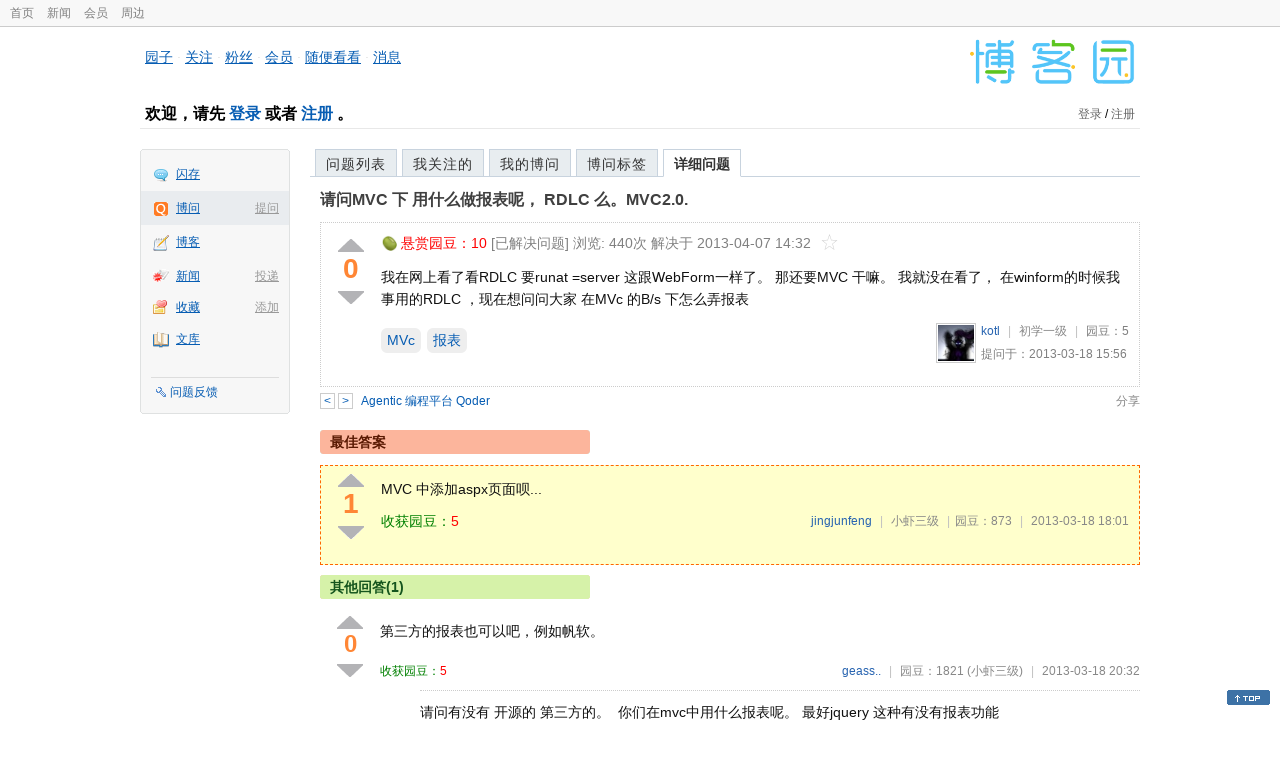

--- FILE ---
content_type: text/html; charset=utf-8
request_url: https://q.cnblogs.com/q/47645
body_size: 6042
content:
<!DOCTYPE html>
<html lang="zh-cn">
<head>
    <meta charset="utf-8" />
    <meta name="viewport" content="width=device-width, initial-scale=1" />
    <title>请问MVC 下 用什么做报表呢，   RDLC 么。MVC2.0._已解决_博问_博客园</title>
    <meta name="keywords" content="MVc,报表请问MVC 下 用什么做报表呢，   RDLC 么。MVC2.0." />
    <meta name="description" content="我在网上看了看RDLC 要runat =server 这跟WebForm一样了。 那还要MVC 干嘛。 我就没在看了， 在winform的时候我事用的RDLC ，现在想问问大家 在MVc 的B/s 下" />
    <meta name="renderer" content="webkit">
    <meta name="force-rendering" content="webkit">
        <link rel="canonical" href="https://q.cnblogs.com/q/47645" />
    <link rel="icon" href="https://assets.cnblogs.com/favicon_v3_2.ico" type="image/x-icon" />
    <link href="/bundles/css/common.min.css?v=vOeKAn0T0RPjj2azbHE-wzz-be9rPZGpoR2Xogs_Qlw" rel="stylesheet" />
    
    <link rel="stylesheet" href="//assets.cnblogs.com/highlight/11.4.0/styles/default.min.css" />
    <link href="/bundles/css/detail.min.css?v=EOllelaJQbTTYbga6YrD1ne2i92vgXkA-HGFvo5VPGg" rel="stylesheet" />
    <link href="/bundles/css/zoom.min.css?v=8MvFH_My14imBEMY4CHnFvR2EPGNuLH4eHcxkJHH8bs" rel="stylesheet" />
    

    <script src="//assets.cnblogs.com/script/jquery.js" type="text/javascript"></script>
    <script src="//assets.cnblogs.com/script/json2.js" type="text/javascript"></script>
    <script src="//assets.cnblogs.com/script/paste-upload-image.js"></script>
    <script src="//q-cdn.cnblogs.com/bundles/js/common.min.js" type="text/javascript"></script>
    <script src="//q-cdn.cnblogs.com/bundles/js/external.min.js" type="text/javascript"></script>
    <script src="//q-cdn.cnblogs.com/Component/layer/layer.js" type="text/javascript"></script>
    
    <script src="//assets.cnblogs.com/highlight/11.4.0/highlight.min.js"></script>
    <script src="//q-cdn.cnblogs.com/bundles/js/detail.min.js" type="text/javascript"></script>
    <script src="//q-cdn.cnblogs.com/bundles/js/zoom.min.js" type="text/javascript"></script>
    <script type="text/javascript">
        var qid=47645,isLogined= false,qes_award=10;
        var isself=false;
        var acount=2;
        var dealflag=1;
        var ansid=0,acid=0,commid=0,optype=0;
        var aids="103495,103503";
        var flags = "1";
    </script>

</head>
<body>
    <div id="hd_top" class="clearfix">
        <div id="hd_top_w">
            <a href="//www.cnblogs.com">首页</a>
            <a href="//news.cnblogs.com/">新闻</a>
            <a href="https://cnblogs.vip/">会员</a>
            <a href="https://cnblogs.vip/store">周边</a>
        </div>
    </div>
    <div id="wrapper">
        <div id="header">
            <div id="logo">
                <a href="//www.cnblogs.com"><img src="//assets.cnblogs.com/images/logo/logo20170227.png" alt="logo" style="width:165px;height:55px;" /></a>
            </div>
            <div id="nav_block">
                <a href="//home.cnblogs.com/">园子</a> · <a href="//home.cnblogs.com/followees/">关注</a> · <a href="//home.cnblogs.com/followers/">粉丝</a> ·
                <a href="//home.cnblogs.com/vip">会员</a> · <a href="//home.cnblogs.com/feed/all/">随便看看</a> · <a href="//msg.cnblogs.com/" target="_blank">消息<span id="msg_count"></span></a>
            </div>
            <div class="clear"></div>
            <div id="header_user">
                <div class="topbar-left-logo">
                    <a href="//www.cnblogs.com"><img class="logo" src="/Images/newsite/cnblogs.svg" alt="博客园"></a>
                </div>
                
<h1 id="header_user_left">
        欢迎，请先 <a href="javascript:void(0);" onclick="return login();">登录</a> 或者 <a href="javascript:void(0);" onclick="return register();">注册</a> 。
</h1>
<div id="header_user_right">
        <a href="javascript:void(0);" onclick="return login();">登录</a> / <a href="javascript:void(0);" onclick="return register();">注册</a>
</div>


            </div>
            <div class="clear"></div>
        </div>
        <div id="container">

            <div id="app_bar">
    <p class="app_r_3"></p><p class="app_r_2"></p><p class="app_r_1"></p>
    <div id="app_list_wrapper">
        <ul class="app_list">
                <li class="">
                    <img src="//assets.cnblogs.com/images/ico_ing.gif" alt="" /><a href="https://ing.cnblogs.com/" id="app_ing">闪存</a>
                </li>
                <li class="current">
                            <em><a href="/q/new">提问</a></em>
                    <img src="//assets.cnblogs.com/images/ico_question.gif" alt="" /><a href="/" id="app_List">博问</a>
                </li>
                <li class="">
                    <img src="//assets.cnblogs.com/images/ico_blog.gif" alt="" /><a href="https://home.cnblogs.com/blog/" id="app_blog">博客</a>
                </li>
                <li class="">
                            <em><a href="https://news.cnblogs.com/n/publish">投递</a></em>
                    <img src="//assets.cnblogs.com/images/ico_news.gif" alt="" /><a href="https://home.cnblogs.com/news/" id="app_news">新闻</a>
                </li>
                <li class="">
                            <em><a href="#">添加</a></em>
                    <img src="//assets.cnblogs.com/images/ico_bookmark.gif" alt="" /><a href="https://wz.cnblogs.com/" id="app_wz">收藏</a>
                </li>
                <li class="">
                    <img src="//assets.cnblogs.com/images/ico_kb.gif" alt="" /><a href="https://home.cnblogs.com/kb/" id="app_kb">文库</a>
                </li>
        </ul>
        <div class="app_setting">
            <a href="https://group.cnblogs.com/forum/public/" class="flag_edit" target="_blank">问题反馈</a>
        </div>
    </div>
    <p class="app_r_1"></p><p class="app_r_2"></p><p class="app_r_3"></p>
</div>


            <div id="container_content">

                <div class="main_nav">
                    <ul class="topic_nav_block">
                        <li><a href="/">问题列表</a> </li>
                        <li><a href="/list/MyStarQuestion">我关注的</a> </li>
                        <li><a href="/list/myquestion">我的博问</a> </li>
                        <li><a href="/tag/list">博问标签</a> </li>
                        <li style="display:none;" id="lasttopnav_li"><a href="javascript:void(0);" id="lasttopnav"></a></li>
                    </ul>
                    <div class="clear">
                    </div>
                </div>

                <div id="main">
                    <h1 class="qitem_title" id="q_title"><a href="/q/47645">请问MVC 下 用什么做报表呢，   RDLC 么。MVC2.0.</a></h1>


<div class="qitem_question qclear">
    <div class="q_digg_bury">
        <span id="q_digg" onclick="q_digg(47645)" class="q_diggit" title="推荐（再次点击取消）">
        </span>
        <span id="q_diggbury_count" class="q_diggbury_count">0</span>
        <span id="q_bury" onclick="q_bury(47645)" class="q_buryit" title="反对（再次点击取消）">
        </span>
    </div>
    <div class="qitem_item">
        <div class="qitem_publisher">
                <img alt="" src="//assets.cnblogs.com/images/icons/yuandou20170322.png" class="big-coin-icon" />
                <span class="red">悬赏园豆：<span id="question_award">10</span></span>
                <span>[已解决问题] </span>
            <span id="question_view_count"></span>
                    <span>解决于 2013-04-07 14:32 </span>
                <img src="/Images/newsite/question_star_grey.png" alt="" class="question-star" href="javascript:void(0);" onclick="StarQuestion(47645, this)" />
        </div>
        <div id="qes_content" class="q_content">
            <p>我在网上看了看RDLC 要runat =server 这跟WebForm一样了。 那还要MVC 干嘛。 我就没在看了， 在winform的时候我事用的RDLC ，现在想问问大家 在MVc 的B/s 下怎么弄报表</p>

        </div>
        <div class="qclear">
            <div id="d_tag" class="lf">
                        <a class="detail_tag" href="/tag/mvc/unsolved">MVc</a>
                        <a class="detail_tag" href="/tag/%E6%8A%A5%E8%A1%A8/unsolved">报表</a>
            </div>
            <div class="question_author">
                <a href="/u/spectre">
                    <img class="q_avatar" src="//pic.cnblogs.com/face/504518/20130314091352.png" alt="kotl的主页" />
                </a>
                <a href="/u/spectre" class="bluelink">kotl</a>
                <span class="v-split">|</span>
                <a class="graylink" href="/q/faq#qt">初学一级</a>
                <span class="v-split">|</span>
                园豆：<span id="question_user_allscore">5</span><br />
                提问于：2013-03-18 15:56
            </div>
        </div>
        <div class="q_close">
        </div>
        <span id="qCommentSpan"></span>
        <div class="question-comment-editor" style="display:none;" id="qCommentEditor">
            <div>
                <textarea id="qCommentTextarea" class="question-comment-textarea" cols="68" rows="3"
                          placeholder="使用评论向提问者提出修改建议或者询问更多信息,请不要在评论中回答问题。"></textarea>
                <input type="button" class="question-comment-button" id="qCommentPostBtn" onclick="PostQuestionComment(47645)" value="添加评论" />
                <span class="question-comment-tip-hide" id="qComment_tip_hide" href="javascript:void(0);"
                      onclick="ShowQCommentTip()">显示帮助</span>
            </div>
            <div class="question-comment-tip" id="question_comment_tip">
                使用"Ctrl+Enter"可进行快捷提交，评论支持部分 Markdown 语法：[link](http://example.com) _italic_ **bold** `code`。
            </div>
        </div>
    </div>
</div>


<div id="middle-div" class="greendiv qclear">
    <span class="adop">
            <a id="middle-div-up" href="http://q.cnblogs.com/q/47644/" title="上一条博问">&lt;</a>
            <a id="middle-div-down" href="http://q.cnblogs.com/q/47646/" title="下一条博问">&gt;</a>
    </span>
    <span id="middle-div-content"></span>
    <div class="qitme_opt">
        <span id="span_report">
            <a href="javascript:void(0);" class="graylink" onclick="ShareToOther()">分享</a>
            <span id="qitme_opt_tips"></span>
        </span>
        <div class="share-div" id="share_div" style="display: none">
            分享您的问题
            <img src="/Images/newsite/icon_delete.svg" alt="" style="float: right; width: 12px; height:12px;" onclick="HideShareDiv()" />
            <div class="question-link-div">
                <input id="question_link" type="text" />
                <img id="clip_img" onlick="ClipToBoard()" src="/Images/clippy.svg" alt="" title="点击复制到剪贴板" data-clipboard-action="copy" data-clipboard-target="#question_link" style="width: 20px; float: right; margin-top: 5px;" />
            </div>
            <div class="share-component" data-disabled="google,twitter,facebook,diandian,linkedin" data-description="Share.js - 一键分享到微博，QQ空间，腾讯微博，人人，豆瓣"></div>
        </div>
        <script>
            var clipboard = new Clipboard('#clip_img');
            clipboard.on('success', function (e) {
                layer.msg("已复制到剪贴板！");
            });
            clipboard.on('error', function (e) {
                console.log(e);
            });
        </script>
    </div>
</div>


<div id="panelBestAnswer" class="qitem_best_answer qclear">
    <div id="title_red">
        最佳答案
    </div>
    <div id="span_103495" class="qitem_best_answer_inner qclear">
        <div class="q_digg_bury" id="span_best_answer">
            <span class="q_diggit" title="推荐（再次点击取消）" onclick="answerdigg(103495)"></span>
            <span id="answer_diggbury_103495" class="q_diggbury_count">1</span>
            <span class="q_buryit" title="反对（再次点击取消）" onclick="answerbury(103495)"></span>
        </div>
        <div class="qitem_item qclear">
            <div id="a_103495" class="q_content">
<p>MVC 中添加aspx页面呗...</p>            </div>

            <div id="answer_option_103495">
                <div class="qclear">
                        <div class="lf green">
                            收获园豆：<span class="red">5</span>
                        </div>
                    <div class="answer_author">
                        <a href="/u/baoconghui" class="bluelink">jingjunfeng</a>
                        <span class="v-split">|</span>
                        <a class="graylink" href="/q/faq#qt">小虾三级</a>
                        <span class="v-split">|</span>园豆：873
                        <span class="v-split">|</span>
                        2013-03-18 18:01
                    </div>
                </div>
            </div>
            <div class="q_answercomm" id="q_answercomm_103495">
            </div>
<div class="commentEditorMD" id="commentMDEditor" style="display: none">
    <div class="markdown-editor-wrapper">
        <ul class="markdownTab">
            <li class="write"><a class="tablinks active" onclick="switchTab(event, 'commentMarkdown', 'answerComment')">编辑文本</a></li>
            <li class="preview"><a class="tablinks" onclick="switchTab(event, 'commentPreview', 'answerComment')">预览</a></li>
        </ul>
        <div id="commentMarkdown" class="answerComment tabcontent" style="display: block;">
            <textarea name="txtComment" id="txtCommentMarkdown" style="display: block;" contenteditable></textarea>
            <div class="toolbar-bottom">
                <a class="attachment" onclick="markdown_image_upload('txtCommentMarkdown'); return false;"></a>
                <span onclick="markdown_image_upload('txtCommentMarkdown'); return false;">上传图片</span>
            </div>
        </div>
        <div id="commentPreview" class="answerComment tabcontent">
            <div name="txtComment" id="txtCommentPreview" class="q_content markdown-preview"></div>
        </div>
    </div>
    <br />
    <input type="button" id="btnAddComment" name="btnAddComment" value="提交评论" />
    <input type="button" id="btnCancleComment" style="margin-top:10px;margin-left:20px;" name="btnAnswerCommentCancle" value="取&nbsp;消" />
    <span style="color:gray">&nbsp; Ctrl+Enter键快速提交</span><span id="answer_id"></span>
    <script>
        var $md_comment_content = $("#txtCommentMarkdown");
        $md_comment_content.pasteUploadImage('www.cnblogs.com');
    </script>
</div>
            <div id="link_answercomment_103495_tinymce" class="anscomment"></div>
        </div>
    </div>
</div>

<!--问题的答案列表开始-->
<div id="panelAnswerList" class="qitem_all_answer qclear">
        <div class="title_green">
                其他回答(1)
        </div>
        <div class="qitem_all_answer_inner qclear">
                <div id="span_103503" class="q_answeritem qclear">
                    <div class="q_digg_bury">
                        <span onclick="answerdigg(103503)" class="q_diggit" title="推荐（再次点击取消）"></span>
                        <span id="answer_diggbury_103503" class="q_diggbury_count">0</span>
                        <span onclick="answerbury(103503)" class="q_buryit" title="反对（再次点击取消）"></span>
                    </div>
                    <div class="qitem_item qclear">
                        <div id="a_103503" class="q_content">
<p>第三方的报表也可以吧，例如帆软。</p>                        </div>

                        <div id="answer_option_103503">
                            
<div class="q_answeroption">
    <div class="lf">
            <div class="green">
                收获园豆：<span class="red">5</span>
            </div>
    </div>
    <div class="answer_author">
        <a href="/u/geass" class="bluelink">geass..</a>
        <span class="v-split">|</span>
        园豆：1821
        <a class="graylink" href="/q/faq#qt">(小虾三级)</a>
        <span class="v-split">|</span>
        2013-03-18 20:32

    </div>
</div>

                        </div>

                        <div class="q_answercomm qclear" id="q_answercomm_103503">

<div id="c_434039" class="q_answercommlist">
    <div class="q_comment_body q_content">
<p>请问有没有 开源的 第三方的。 &nbsp;你们在mvc中用什么报表呢。 最好jquery 这种有没有报表功能</p>    </div>
    <div class="answer_author">
        <a href="javascript:void(0);" id="digg_434039" onclick="DiggComment(434039,'digg')" class="comm-digg bluelink">支持(<span>0</span>)</a>
        <a href="javascript:void(0);" id="bury_434039" onclick="DiggComment(434039,'bury')" class="comm-bury bluelink">反对(<span>0</span>)</a>
        <span class="comment-vote-tips" id="comment_vote_tips_434039"></span>
        <a class="bluelink" href="/u/spectre" id="q_a_comment_author_434039">kotl</a>
        <span class="v-split">|</span>
        园豆：5
        <a class="graylink" href="/q/faq#qt">(初学一级)</a>
        <span class="v-split">|</span>
        2013-03-20 10:24
    </div>
</div>





                        </div>
<div class="commentEditorMD" id="commentMDEditor" style="display: none">
    <div class="markdown-editor-wrapper">
        <ul class="markdownTab">
            <li class="write"><a class="tablinks active" onclick="switchTab(event, 'commentMarkdown', 'answerComment')">编辑文本</a></li>
            <li class="preview"><a class="tablinks" onclick="switchTab(event, 'commentPreview', 'answerComment')">预览</a></li>
        </ul>
        <div id="commentMarkdown" class="answerComment tabcontent" style="display: block;">
            <textarea name="txtComment" id="txtCommentMarkdown" style="display: block;" contenteditable></textarea>
            <div class="toolbar-bottom">
                <a class="attachment" onclick="markdown_image_upload('txtCommentMarkdown'); return false;"></a>
                <span onclick="markdown_image_upload('txtCommentMarkdown'); return false;">上传图片</span>
            </div>
        </div>
        <div id="commentPreview" class="answerComment tabcontent">
            <div name="txtComment" id="txtCommentPreview" class="q_content markdown-preview"></div>
        </div>
    </div>
    <br />
    <input type="button" id="btnAddComment" name="btnAddComment" value="提交评论" />
    <input type="button" id="btnCancleComment" style="margin-top:10px;margin-left:20px;" name="btnAnswerCommentCancle" value="取&nbsp;消" />
    <span style="color:gray">&nbsp; Ctrl+Enter键快速提交</span><span id="answer_id"></span>
    <script>
        var $md_comment_content = $("#txtCommentMarkdown");
        $md_comment_content.pasteUploadImage('www.cnblogs.com');
    </script>
</div>
                        <div id="link_answercomment_103503_tinymce" class="anscomment"></div>
                    </div>
                </div>
        </div>
</div>


<div id="btnendqes">
    <input type="button" id="btn_endquestion" title="选择一个最佳答案，并且分配悬赏园豆给回答者" value="确认结帖" />
    <input type="button" id="btn_back" onclick="CancelEndQuestion()" title="取消结帖" value="取消结帖" />
</div>
<!--问题的答案列表结束-->
<!-- 编辑器开始 -->
<span id="clearAnswerAutoSave" onclick="ClearDraft()">清除回答草稿</span>
    <div>
        &nbsp;&nbsp;&nbsp;您需要<a onclick="return jutil.cnblogs.login();" href="javascript:void(0);">登录</a>以后才能回答，未注册用户请先<a onclick="return jutil.cnblogs.register();" href="javascript:void(0);">注册</a>。
    </div>
<script>hljs.initHighlightingOnLoad();</script>
<!-- 编辑器结束 -->

    <div id="unit_q1">
        <a href="https://dis.chatdesks.cn/chatdesk/jmcnblogs.html" target="_blank"><img src="https://img2024.cnblogs.com/blog/35695/202601/35695-20260109212056839-709769539.jpg"></a>
    </div>

                </div>

                <div id="right_sidebar">
                    
                </div>
                <div class="clear"></div>
            </div>
            <div class="clear"></div>
        </div>
        <div id="footer">
            <a href="https://about.cnblogs.com">关于博客园</a><a href="https://about.cnblogs.com/contact">联系我们</a><a href="https://about.cnblogs.com/bd">商务合作</a>©2004-2026<a href="http://www.cnblogs.com">博客园</a><span id="powered_by">Powered by .NET on Kubernetes</span><span id="profiler_footer"></span>
        </div>
    </div>
    <script type="text/javascript">
        (function(c,l,a,r,i,t,y){
            c[a]=c[a]||function(){(c[a].q=c[a].q||[]).push(arguments)};
            t=l.createElement(r);t.async=1;t.src="https://www.clarity.ms/tag/"+i;
            y=l.getElementsByTagName(r)[0];y.parentNode.insertBefore(t,y);
        })(window, document, "clarity", "script", "l82i9eu4no");
    </script>
</body>
</html>
